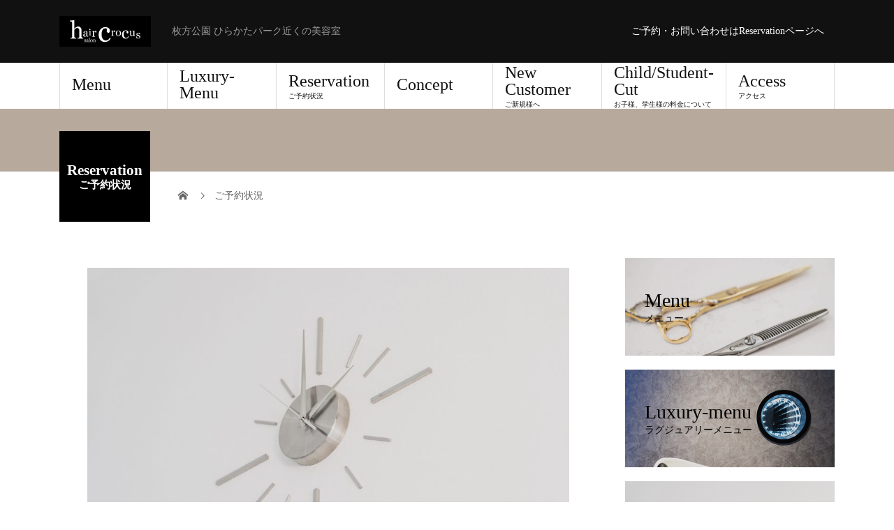

--- FILE ---
content_type: text/html; charset=UTF-8
request_url: https://haircrocus.com/schedule/?date=2023-02-23&month=2023-02
body_size: 13585
content:
<!DOCTYPE html>
<html lang="ja">
<head>
<meta charset="UTF-8">
<meta name="description" content=" 本日はご予約ありがとうございます 。 ★こちらのページは、ご予約を確認するページとなっております。ご予約、お問い合わせはLINEからのご予約にてお願いしております。">
<meta name="viewport" content="width=device-width">
<title>ご予約状況 &#8211; hair salon crocus 【ヘアサロンクロッカス】｜枚方市のワンランク上のヘアサロン</title>
<meta name='robots' content='max-image-preview:large' />
<link rel="alternate" type="application/rss+xml" title="hair salon crocus 【ヘアサロンクロッカス】｜枚方市のワンランク上のヘアサロン &raquo; フィード" href="https://haircrocus.com/feed/" />
<link rel="alternate" type="application/rss+xml" title="hair salon crocus 【ヘアサロンクロッカス】｜枚方市のワンランク上のヘアサロン &raquo; コメントフィード" href="https://haircrocus.com/comments/feed/" />
<link rel="alternate" title="oEmbed (JSON)" type="application/json+oembed" href="https://haircrocus.com/wp-json/oembed/1.0/embed?url=https%3A%2F%2Fhaircrocus.com%2Fschedule%2F" />
<link rel="alternate" title="oEmbed (XML)" type="text/xml+oembed" href="https://haircrocus.com/wp-json/oembed/1.0/embed?url=https%3A%2F%2Fhaircrocus.com%2Fschedule%2F&#038;format=xml" />
<link rel="preconnect" href="https://fonts.googleapis.com">
<link rel="preconnect" href="https://fonts.gstatic.com" crossorigin>
<link href="https://fonts.googleapis.com/css2?family=Noto+Sans+JP:wght@400;600" rel="stylesheet">
<style id='wp-img-auto-sizes-contain-inline-css' type='text/css'>
img:is([sizes=auto i],[sizes^="auto," i]){contain-intrinsic-size:3000px 1500px}
/*# sourceURL=wp-img-auto-sizes-contain-inline-css */
</style>
<style id='wp-emoji-styles-inline-css' type='text/css'>

	img.wp-smiley, img.emoji {
		display: inline !important;
		border: none !important;
		box-shadow: none !important;
		height: 1em !important;
		width: 1em !important;
		margin: 0 0.07em !important;
		vertical-align: -0.1em !important;
		background: none !important;
		padding: 0 !important;
	}
/*# sourceURL=wp-emoji-styles-inline-css */
</style>
<style id='wp-block-library-inline-css' type='text/css'>
:root{--wp-block-synced-color:#7a00df;--wp-block-synced-color--rgb:122,0,223;--wp-bound-block-color:var(--wp-block-synced-color);--wp-editor-canvas-background:#ddd;--wp-admin-theme-color:#007cba;--wp-admin-theme-color--rgb:0,124,186;--wp-admin-theme-color-darker-10:#006ba1;--wp-admin-theme-color-darker-10--rgb:0,107,160.5;--wp-admin-theme-color-darker-20:#005a87;--wp-admin-theme-color-darker-20--rgb:0,90,135;--wp-admin-border-width-focus:2px}@media (min-resolution:192dpi){:root{--wp-admin-border-width-focus:1.5px}}.wp-element-button{cursor:pointer}:root .has-very-light-gray-background-color{background-color:#eee}:root .has-very-dark-gray-background-color{background-color:#313131}:root .has-very-light-gray-color{color:#eee}:root .has-very-dark-gray-color{color:#313131}:root .has-vivid-green-cyan-to-vivid-cyan-blue-gradient-background{background:linear-gradient(135deg,#00d084,#0693e3)}:root .has-purple-crush-gradient-background{background:linear-gradient(135deg,#34e2e4,#4721fb 50%,#ab1dfe)}:root .has-hazy-dawn-gradient-background{background:linear-gradient(135deg,#faaca8,#dad0ec)}:root .has-subdued-olive-gradient-background{background:linear-gradient(135deg,#fafae1,#67a671)}:root .has-atomic-cream-gradient-background{background:linear-gradient(135deg,#fdd79a,#004a59)}:root .has-nightshade-gradient-background{background:linear-gradient(135deg,#330968,#31cdcf)}:root .has-midnight-gradient-background{background:linear-gradient(135deg,#020381,#2874fc)}:root{--wp--preset--font-size--normal:16px;--wp--preset--font-size--huge:42px}.has-regular-font-size{font-size:1em}.has-larger-font-size{font-size:2.625em}.has-normal-font-size{font-size:var(--wp--preset--font-size--normal)}.has-huge-font-size{font-size:var(--wp--preset--font-size--huge)}.has-text-align-center{text-align:center}.has-text-align-left{text-align:left}.has-text-align-right{text-align:right}.has-fit-text{white-space:nowrap!important}#end-resizable-editor-section{display:none}.aligncenter{clear:both}.items-justified-left{justify-content:flex-start}.items-justified-center{justify-content:center}.items-justified-right{justify-content:flex-end}.items-justified-space-between{justify-content:space-between}.screen-reader-text{border:0;clip-path:inset(50%);height:1px;margin:-1px;overflow:hidden;padding:0;position:absolute;width:1px;word-wrap:normal!important}.screen-reader-text:focus{background-color:#ddd;clip-path:none;color:#444;display:block;font-size:1em;height:auto;left:5px;line-height:normal;padding:15px 23px 14px;text-decoration:none;top:5px;width:auto;z-index:100000}html :where(.has-border-color){border-style:solid}html :where([style*=border-top-color]){border-top-style:solid}html :where([style*=border-right-color]){border-right-style:solid}html :where([style*=border-bottom-color]){border-bottom-style:solid}html :where([style*=border-left-color]){border-left-style:solid}html :where([style*=border-width]){border-style:solid}html :where([style*=border-top-width]){border-top-style:solid}html :where([style*=border-right-width]){border-right-style:solid}html :where([style*=border-bottom-width]){border-bottom-style:solid}html :where([style*=border-left-width]){border-left-style:solid}html :where(img[class*=wp-image-]){height:auto;max-width:100%}:where(figure){margin:0 0 1em}html :where(.is-position-sticky){--wp-admin--admin-bar--position-offset:var(--wp-admin--admin-bar--height,0px)}@media screen and (max-width:600px){html :where(.is-position-sticky){--wp-admin--admin-bar--position-offset:0px}}

/*# sourceURL=wp-block-library-inline-css */
</style><style id='wp-block-heading-inline-css' type='text/css'>
h1:where(.wp-block-heading).has-background,h2:where(.wp-block-heading).has-background,h3:where(.wp-block-heading).has-background,h4:where(.wp-block-heading).has-background,h5:where(.wp-block-heading).has-background,h6:where(.wp-block-heading).has-background{padding:1.25em 2.375em}h1.has-text-align-left[style*=writing-mode]:where([style*=vertical-lr]),h1.has-text-align-right[style*=writing-mode]:where([style*=vertical-rl]),h2.has-text-align-left[style*=writing-mode]:where([style*=vertical-lr]),h2.has-text-align-right[style*=writing-mode]:where([style*=vertical-rl]),h3.has-text-align-left[style*=writing-mode]:where([style*=vertical-lr]),h3.has-text-align-right[style*=writing-mode]:where([style*=vertical-rl]),h4.has-text-align-left[style*=writing-mode]:where([style*=vertical-lr]),h4.has-text-align-right[style*=writing-mode]:where([style*=vertical-rl]),h5.has-text-align-left[style*=writing-mode]:where([style*=vertical-lr]),h5.has-text-align-right[style*=writing-mode]:where([style*=vertical-rl]),h6.has-text-align-left[style*=writing-mode]:where([style*=vertical-lr]),h6.has-text-align-right[style*=writing-mode]:where([style*=vertical-rl]){rotate:180deg}
/*# sourceURL=https://haircrocus.com/haircrocus2020/wp-includes/blocks/heading/style.min.css */
</style>
<style id='wp-block-image-inline-css' type='text/css'>
.wp-block-image>a,.wp-block-image>figure>a{display:inline-block}.wp-block-image img{box-sizing:border-box;height:auto;max-width:100%;vertical-align:bottom}@media not (prefers-reduced-motion){.wp-block-image img.hide{visibility:hidden}.wp-block-image img.show{animation:show-content-image .4s}}.wp-block-image[style*=border-radius] img,.wp-block-image[style*=border-radius]>a{border-radius:inherit}.wp-block-image.has-custom-border img{box-sizing:border-box}.wp-block-image.aligncenter{text-align:center}.wp-block-image.alignfull>a,.wp-block-image.alignwide>a{width:100%}.wp-block-image.alignfull img,.wp-block-image.alignwide img{height:auto;width:100%}.wp-block-image .aligncenter,.wp-block-image .alignleft,.wp-block-image .alignright,.wp-block-image.aligncenter,.wp-block-image.alignleft,.wp-block-image.alignright{display:table}.wp-block-image .aligncenter>figcaption,.wp-block-image .alignleft>figcaption,.wp-block-image .alignright>figcaption,.wp-block-image.aligncenter>figcaption,.wp-block-image.alignleft>figcaption,.wp-block-image.alignright>figcaption{caption-side:bottom;display:table-caption}.wp-block-image .alignleft{float:left;margin:.5em 1em .5em 0}.wp-block-image .alignright{float:right;margin:.5em 0 .5em 1em}.wp-block-image .aligncenter{margin-left:auto;margin-right:auto}.wp-block-image :where(figcaption){margin-bottom:1em;margin-top:.5em}.wp-block-image.is-style-circle-mask img{border-radius:9999px}@supports ((-webkit-mask-image:none) or (mask-image:none)) or (-webkit-mask-image:none){.wp-block-image.is-style-circle-mask img{border-radius:0;-webkit-mask-image:url('data:image/svg+xml;utf8,<svg viewBox="0 0 100 100" xmlns="http://www.w3.org/2000/svg"><circle cx="50" cy="50" r="50"/></svg>');mask-image:url('data:image/svg+xml;utf8,<svg viewBox="0 0 100 100" xmlns="http://www.w3.org/2000/svg"><circle cx="50" cy="50" r="50"/></svg>');mask-mode:alpha;-webkit-mask-position:center;mask-position:center;-webkit-mask-repeat:no-repeat;mask-repeat:no-repeat;-webkit-mask-size:contain;mask-size:contain}}:root :where(.wp-block-image.is-style-rounded img,.wp-block-image .is-style-rounded img){border-radius:9999px}.wp-block-image figure{margin:0}.wp-lightbox-container{display:flex;flex-direction:column;position:relative}.wp-lightbox-container img{cursor:zoom-in}.wp-lightbox-container img:hover+button{opacity:1}.wp-lightbox-container button{align-items:center;backdrop-filter:blur(16px) saturate(180%);background-color:#5a5a5a40;border:none;border-radius:4px;cursor:zoom-in;display:flex;height:20px;justify-content:center;opacity:0;padding:0;position:absolute;right:16px;text-align:center;top:16px;width:20px;z-index:100}@media not (prefers-reduced-motion){.wp-lightbox-container button{transition:opacity .2s ease}}.wp-lightbox-container button:focus-visible{outline:3px auto #5a5a5a40;outline:3px auto -webkit-focus-ring-color;outline-offset:3px}.wp-lightbox-container button:hover{cursor:pointer;opacity:1}.wp-lightbox-container button:focus{opacity:1}.wp-lightbox-container button:focus,.wp-lightbox-container button:hover,.wp-lightbox-container button:not(:hover):not(:active):not(.has-background){background-color:#5a5a5a40;border:none}.wp-lightbox-overlay{box-sizing:border-box;cursor:zoom-out;height:100vh;left:0;overflow:hidden;position:fixed;top:0;visibility:hidden;width:100%;z-index:100000}.wp-lightbox-overlay .close-button{align-items:center;cursor:pointer;display:flex;justify-content:center;min-height:40px;min-width:40px;padding:0;position:absolute;right:calc(env(safe-area-inset-right) + 16px);top:calc(env(safe-area-inset-top) + 16px);z-index:5000000}.wp-lightbox-overlay .close-button:focus,.wp-lightbox-overlay .close-button:hover,.wp-lightbox-overlay .close-button:not(:hover):not(:active):not(.has-background){background:none;border:none}.wp-lightbox-overlay .lightbox-image-container{height:var(--wp--lightbox-container-height);left:50%;overflow:hidden;position:absolute;top:50%;transform:translate(-50%,-50%);transform-origin:top left;width:var(--wp--lightbox-container-width);z-index:9999999999}.wp-lightbox-overlay .wp-block-image{align-items:center;box-sizing:border-box;display:flex;height:100%;justify-content:center;margin:0;position:relative;transform-origin:0 0;width:100%;z-index:3000000}.wp-lightbox-overlay .wp-block-image img{height:var(--wp--lightbox-image-height);min-height:var(--wp--lightbox-image-height);min-width:var(--wp--lightbox-image-width);width:var(--wp--lightbox-image-width)}.wp-lightbox-overlay .wp-block-image figcaption{display:none}.wp-lightbox-overlay button{background:none;border:none}.wp-lightbox-overlay .scrim{background-color:#fff;height:100%;opacity:.9;position:absolute;width:100%;z-index:2000000}.wp-lightbox-overlay.active{visibility:visible}@media not (prefers-reduced-motion){.wp-lightbox-overlay.active{animation:turn-on-visibility .25s both}.wp-lightbox-overlay.active img{animation:turn-on-visibility .35s both}.wp-lightbox-overlay.show-closing-animation:not(.active){animation:turn-off-visibility .35s both}.wp-lightbox-overlay.show-closing-animation:not(.active) img{animation:turn-off-visibility .25s both}.wp-lightbox-overlay.zoom.active{animation:none;opacity:1;visibility:visible}.wp-lightbox-overlay.zoom.active .lightbox-image-container{animation:lightbox-zoom-in .4s}.wp-lightbox-overlay.zoom.active .lightbox-image-container img{animation:none}.wp-lightbox-overlay.zoom.active .scrim{animation:turn-on-visibility .4s forwards}.wp-lightbox-overlay.zoom.show-closing-animation:not(.active){animation:none}.wp-lightbox-overlay.zoom.show-closing-animation:not(.active) .lightbox-image-container{animation:lightbox-zoom-out .4s}.wp-lightbox-overlay.zoom.show-closing-animation:not(.active) .lightbox-image-container img{animation:none}.wp-lightbox-overlay.zoom.show-closing-animation:not(.active) .scrim{animation:turn-off-visibility .4s forwards}}@keyframes show-content-image{0%{visibility:hidden}99%{visibility:hidden}to{visibility:visible}}@keyframes turn-on-visibility{0%{opacity:0}to{opacity:1}}@keyframes turn-off-visibility{0%{opacity:1;visibility:visible}99%{opacity:0;visibility:visible}to{opacity:0;visibility:hidden}}@keyframes lightbox-zoom-in{0%{transform:translate(calc((-100vw + var(--wp--lightbox-scrollbar-width))/2 + var(--wp--lightbox-initial-left-position)),calc(-50vh + var(--wp--lightbox-initial-top-position))) scale(var(--wp--lightbox-scale))}to{transform:translate(-50%,-50%) scale(1)}}@keyframes lightbox-zoom-out{0%{transform:translate(-50%,-50%) scale(1);visibility:visible}99%{visibility:visible}to{transform:translate(calc((-100vw + var(--wp--lightbox-scrollbar-width))/2 + var(--wp--lightbox-initial-left-position)),calc(-50vh + var(--wp--lightbox-initial-top-position))) scale(var(--wp--lightbox-scale));visibility:hidden}}
/*# sourceURL=https://haircrocus.com/haircrocus2020/wp-includes/blocks/image/style.min.css */
</style>
<style id='wp-block-list-inline-css' type='text/css'>
ol,ul{box-sizing:border-box}:root :where(.wp-block-list.has-background){padding:1.25em 2.375em}
/*# sourceURL=https://haircrocus.com/haircrocus2020/wp-includes/blocks/list/style.min.css */
</style>
<style id='wp-block-columns-inline-css' type='text/css'>
.wp-block-columns{box-sizing:border-box;display:flex;flex-wrap:wrap!important}@media (min-width:782px){.wp-block-columns{flex-wrap:nowrap!important}}.wp-block-columns{align-items:normal!important}.wp-block-columns.are-vertically-aligned-top{align-items:flex-start}.wp-block-columns.are-vertically-aligned-center{align-items:center}.wp-block-columns.are-vertically-aligned-bottom{align-items:flex-end}@media (max-width:781px){.wp-block-columns:not(.is-not-stacked-on-mobile)>.wp-block-column{flex-basis:100%!important}}@media (min-width:782px){.wp-block-columns:not(.is-not-stacked-on-mobile)>.wp-block-column{flex-basis:0;flex-grow:1}.wp-block-columns:not(.is-not-stacked-on-mobile)>.wp-block-column[style*=flex-basis]{flex-grow:0}}.wp-block-columns.is-not-stacked-on-mobile{flex-wrap:nowrap!important}.wp-block-columns.is-not-stacked-on-mobile>.wp-block-column{flex-basis:0;flex-grow:1}.wp-block-columns.is-not-stacked-on-mobile>.wp-block-column[style*=flex-basis]{flex-grow:0}:where(.wp-block-columns){margin-bottom:1.75em}:where(.wp-block-columns.has-background){padding:1.25em 2.375em}.wp-block-column{flex-grow:1;min-width:0;overflow-wrap:break-word;word-break:break-word}.wp-block-column.is-vertically-aligned-top{align-self:flex-start}.wp-block-column.is-vertically-aligned-center{align-self:center}.wp-block-column.is-vertically-aligned-bottom{align-self:flex-end}.wp-block-column.is-vertically-aligned-stretch{align-self:stretch}.wp-block-column.is-vertically-aligned-bottom,.wp-block-column.is-vertically-aligned-center,.wp-block-column.is-vertically-aligned-top{width:100%}
/*# sourceURL=https://haircrocus.com/haircrocus2020/wp-includes/blocks/columns/style.min.css */
</style>
<style id='wp-block-paragraph-inline-css' type='text/css'>
.is-small-text{font-size:.875em}.is-regular-text{font-size:1em}.is-large-text{font-size:2.25em}.is-larger-text{font-size:3em}.has-drop-cap:not(:focus):first-letter{float:left;font-size:8.4em;font-style:normal;font-weight:100;line-height:.68;margin:.05em .1em 0 0;text-transform:uppercase}body.rtl .has-drop-cap:not(:focus):first-letter{float:none;margin-left:.1em}p.has-drop-cap.has-background{overflow:hidden}:root :where(p.has-background){padding:1.25em 2.375em}:where(p.has-text-color:not(.has-link-color)) a{color:inherit}p.has-text-align-left[style*="writing-mode:vertical-lr"],p.has-text-align-right[style*="writing-mode:vertical-rl"]{rotate:180deg}
/*# sourceURL=https://haircrocus.com/haircrocus2020/wp-includes/blocks/paragraph/style.min.css */
</style>
<style id='global-styles-inline-css' type='text/css'>
:root{--wp--preset--aspect-ratio--square: 1;--wp--preset--aspect-ratio--4-3: 4/3;--wp--preset--aspect-ratio--3-4: 3/4;--wp--preset--aspect-ratio--3-2: 3/2;--wp--preset--aspect-ratio--2-3: 2/3;--wp--preset--aspect-ratio--16-9: 16/9;--wp--preset--aspect-ratio--9-16: 9/16;--wp--preset--color--black: #000000;--wp--preset--color--cyan-bluish-gray: #abb8c3;--wp--preset--color--white: #ffffff;--wp--preset--color--pale-pink: #f78da7;--wp--preset--color--vivid-red: #cf2e2e;--wp--preset--color--luminous-vivid-orange: #ff6900;--wp--preset--color--luminous-vivid-amber: #fcb900;--wp--preset--color--light-green-cyan: #7bdcb5;--wp--preset--color--vivid-green-cyan: #00d084;--wp--preset--color--pale-cyan-blue: #8ed1fc;--wp--preset--color--vivid-cyan-blue: #0693e3;--wp--preset--color--vivid-purple: #9b51e0;--wp--preset--gradient--vivid-cyan-blue-to-vivid-purple: linear-gradient(135deg,rgb(6,147,227) 0%,rgb(155,81,224) 100%);--wp--preset--gradient--light-green-cyan-to-vivid-green-cyan: linear-gradient(135deg,rgb(122,220,180) 0%,rgb(0,208,130) 100%);--wp--preset--gradient--luminous-vivid-amber-to-luminous-vivid-orange: linear-gradient(135deg,rgb(252,185,0) 0%,rgb(255,105,0) 100%);--wp--preset--gradient--luminous-vivid-orange-to-vivid-red: linear-gradient(135deg,rgb(255,105,0) 0%,rgb(207,46,46) 100%);--wp--preset--gradient--very-light-gray-to-cyan-bluish-gray: linear-gradient(135deg,rgb(238,238,238) 0%,rgb(169,184,195) 100%);--wp--preset--gradient--cool-to-warm-spectrum: linear-gradient(135deg,rgb(74,234,220) 0%,rgb(151,120,209) 20%,rgb(207,42,186) 40%,rgb(238,44,130) 60%,rgb(251,105,98) 80%,rgb(254,248,76) 100%);--wp--preset--gradient--blush-light-purple: linear-gradient(135deg,rgb(255,206,236) 0%,rgb(152,150,240) 100%);--wp--preset--gradient--blush-bordeaux: linear-gradient(135deg,rgb(254,205,165) 0%,rgb(254,45,45) 50%,rgb(107,0,62) 100%);--wp--preset--gradient--luminous-dusk: linear-gradient(135deg,rgb(255,203,112) 0%,rgb(199,81,192) 50%,rgb(65,88,208) 100%);--wp--preset--gradient--pale-ocean: linear-gradient(135deg,rgb(255,245,203) 0%,rgb(182,227,212) 50%,rgb(51,167,181) 100%);--wp--preset--gradient--electric-grass: linear-gradient(135deg,rgb(202,248,128) 0%,rgb(113,206,126) 100%);--wp--preset--gradient--midnight: linear-gradient(135deg,rgb(2,3,129) 0%,rgb(40,116,252) 100%);--wp--preset--font-size--small: 13px;--wp--preset--font-size--medium: 20px;--wp--preset--font-size--large: 36px;--wp--preset--font-size--x-large: 42px;--wp--preset--spacing--20: 0.44rem;--wp--preset--spacing--30: 0.67rem;--wp--preset--spacing--40: 1rem;--wp--preset--spacing--50: 1.5rem;--wp--preset--spacing--60: 2.25rem;--wp--preset--spacing--70: 3.38rem;--wp--preset--spacing--80: 5.06rem;--wp--preset--shadow--natural: 6px 6px 9px rgba(0, 0, 0, 0.2);--wp--preset--shadow--deep: 12px 12px 50px rgba(0, 0, 0, 0.4);--wp--preset--shadow--sharp: 6px 6px 0px rgba(0, 0, 0, 0.2);--wp--preset--shadow--outlined: 6px 6px 0px -3px rgb(255, 255, 255), 6px 6px rgb(0, 0, 0);--wp--preset--shadow--crisp: 6px 6px 0px rgb(0, 0, 0);}:where(.is-layout-flex){gap: 0.5em;}:where(.is-layout-grid){gap: 0.5em;}body .is-layout-flex{display: flex;}.is-layout-flex{flex-wrap: wrap;align-items: center;}.is-layout-flex > :is(*, div){margin: 0;}body .is-layout-grid{display: grid;}.is-layout-grid > :is(*, div){margin: 0;}:where(.wp-block-columns.is-layout-flex){gap: 2em;}:where(.wp-block-columns.is-layout-grid){gap: 2em;}:where(.wp-block-post-template.is-layout-flex){gap: 1.25em;}:where(.wp-block-post-template.is-layout-grid){gap: 1.25em;}.has-black-color{color: var(--wp--preset--color--black) !important;}.has-cyan-bluish-gray-color{color: var(--wp--preset--color--cyan-bluish-gray) !important;}.has-white-color{color: var(--wp--preset--color--white) !important;}.has-pale-pink-color{color: var(--wp--preset--color--pale-pink) !important;}.has-vivid-red-color{color: var(--wp--preset--color--vivid-red) !important;}.has-luminous-vivid-orange-color{color: var(--wp--preset--color--luminous-vivid-orange) !important;}.has-luminous-vivid-amber-color{color: var(--wp--preset--color--luminous-vivid-amber) !important;}.has-light-green-cyan-color{color: var(--wp--preset--color--light-green-cyan) !important;}.has-vivid-green-cyan-color{color: var(--wp--preset--color--vivid-green-cyan) !important;}.has-pale-cyan-blue-color{color: var(--wp--preset--color--pale-cyan-blue) !important;}.has-vivid-cyan-blue-color{color: var(--wp--preset--color--vivid-cyan-blue) !important;}.has-vivid-purple-color{color: var(--wp--preset--color--vivid-purple) !important;}.has-black-background-color{background-color: var(--wp--preset--color--black) !important;}.has-cyan-bluish-gray-background-color{background-color: var(--wp--preset--color--cyan-bluish-gray) !important;}.has-white-background-color{background-color: var(--wp--preset--color--white) !important;}.has-pale-pink-background-color{background-color: var(--wp--preset--color--pale-pink) !important;}.has-vivid-red-background-color{background-color: var(--wp--preset--color--vivid-red) !important;}.has-luminous-vivid-orange-background-color{background-color: var(--wp--preset--color--luminous-vivid-orange) !important;}.has-luminous-vivid-amber-background-color{background-color: var(--wp--preset--color--luminous-vivid-amber) !important;}.has-light-green-cyan-background-color{background-color: var(--wp--preset--color--light-green-cyan) !important;}.has-vivid-green-cyan-background-color{background-color: var(--wp--preset--color--vivid-green-cyan) !important;}.has-pale-cyan-blue-background-color{background-color: var(--wp--preset--color--pale-cyan-blue) !important;}.has-vivid-cyan-blue-background-color{background-color: var(--wp--preset--color--vivid-cyan-blue) !important;}.has-vivid-purple-background-color{background-color: var(--wp--preset--color--vivid-purple) !important;}.has-black-border-color{border-color: var(--wp--preset--color--black) !important;}.has-cyan-bluish-gray-border-color{border-color: var(--wp--preset--color--cyan-bluish-gray) !important;}.has-white-border-color{border-color: var(--wp--preset--color--white) !important;}.has-pale-pink-border-color{border-color: var(--wp--preset--color--pale-pink) !important;}.has-vivid-red-border-color{border-color: var(--wp--preset--color--vivid-red) !important;}.has-luminous-vivid-orange-border-color{border-color: var(--wp--preset--color--luminous-vivid-orange) !important;}.has-luminous-vivid-amber-border-color{border-color: var(--wp--preset--color--luminous-vivid-amber) !important;}.has-light-green-cyan-border-color{border-color: var(--wp--preset--color--light-green-cyan) !important;}.has-vivid-green-cyan-border-color{border-color: var(--wp--preset--color--vivid-green-cyan) !important;}.has-pale-cyan-blue-border-color{border-color: var(--wp--preset--color--pale-cyan-blue) !important;}.has-vivid-cyan-blue-border-color{border-color: var(--wp--preset--color--vivid-cyan-blue) !important;}.has-vivid-purple-border-color{border-color: var(--wp--preset--color--vivid-purple) !important;}.has-vivid-cyan-blue-to-vivid-purple-gradient-background{background: var(--wp--preset--gradient--vivid-cyan-blue-to-vivid-purple) !important;}.has-light-green-cyan-to-vivid-green-cyan-gradient-background{background: var(--wp--preset--gradient--light-green-cyan-to-vivid-green-cyan) !important;}.has-luminous-vivid-amber-to-luminous-vivid-orange-gradient-background{background: var(--wp--preset--gradient--luminous-vivid-amber-to-luminous-vivid-orange) !important;}.has-luminous-vivid-orange-to-vivid-red-gradient-background{background: var(--wp--preset--gradient--luminous-vivid-orange-to-vivid-red) !important;}.has-very-light-gray-to-cyan-bluish-gray-gradient-background{background: var(--wp--preset--gradient--very-light-gray-to-cyan-bluish-gray) !important;}.has-cool-to-warm-spectrum-gradient-background{background: var(--wp--preset--gradient--cool-to-warm-spectrum) !important;}.has-blush-light-purple-gradient-background{background: var(--wp--preset--gradient--blush-light-purple) !important;}.has-blush-bordeaux-gradient-background{background: var(--wp--preset--gradient--blush-bordeaux) !important;}.has-luminous-dusk-gradient-background{background: var(--wp--preset--gradient--luminous-dusk) !important;}.has-pale-ocean-gradient-background{background: var(--wp--preset--gradient--pale-ocean) !important;}.has-electric-grass-gradient-background{background: var(--wp--preset--gradient--electric-grass) !important;}.has-midnight-gradient-background{background: var(--wp--preset--gradient--midnight) !important;}.has-small-font-size{font-size: var(--wp--preset--font-size--small) !important;}.has-medium-font-size{font-size: var(--wp--preset--font-size--medium) !important;}.has-large-font-size{font-size: var(--wp--preset--font-size--large) !important;}.has-x-large-font-size{font-size: var(--wp--preset--font-size--x-large) !important;}
:where(.wp-block-columns.is-layout-flex){gap: 2em;}:where(.wp-block-columns.is-layout-grid){gap: 2em;}
/*# sourceURL=global-styles-inline-css */
</style>
<style id='core-block-supports-inline-css' type='text/css'>
.wp-container-core-columns-is-layout-9d6595d7{flex-wrap:nowrap;}
/*# sourceURL=core-block-supports-inline-css */
</style>

<style id='classic-theme-styles-inline-css' type='text/css'>
/*! This file is auto-generated */
.wp-block-button__link{color:#fff;background-color:#32373c;border-radius:9999px;box-shadow:none;text-decoration:none;padding:calc(.667em + 2px) calc(1.333em + 2px);font-size:1.125em}.wp-block-file__button{background:#32373c;color:#fff;text-decoration:none}
/*# sourceURL=/wp-includes/css/classic-themes.min.css */
</style>
<link rel='stylesheet' id='sns-button-css' href='https://haircrocus.com/haircrocus2020/wp-content/themes/beauty_tcd054/assets/css/sns-button.css?ver=2.1.1' type='text/css' media='all' />
<link rel='stylesheet' id='beauty-slick-css' href='https://haircrocus.com/haircrocus2020/wp-content/themes/beauty_tcd054/assets/css/slick.min.css?ver=6.9' type='text/css' media='all' />
<link rel='stylesheet' id='beauty-slick-theme-css' href='https://haircrocus.com/haircrocus2020/wp-content/themes/beauty_tcd054/assets/css/slick-theme.min.css?ver=6.9' type='text/css' media='all' />
<link rel='stylesheet' id='beauty-style-css' href='https://haircrocus.com/haircrocus2020/wp-content/themes/beauty_tcd054/style.css?ver=2.1.1' type='text/css' media='all' />
<link rel='stylesheet' id='design-plus-css' href='https://haircrocus.com/haircrocus2020/wp-content/themes/beauty_tcd054/assets/css/design-plus.css?ver=2.1.1' type='text/css' media='all' />
<style>:root {
  --tcd-font-type1: Arial,"Hiragino Sans","Yu Gothic Medium","Meiryo",sans-serif;
  --tcd-font-type2: "Times New Roman",Times,"Yu Mincho","游明朝","游明朝体","Hiragino Mincho Pro",serif;
  --tcd-font-type3: Palatino,"Yu Kyokasho","游教科書体","UD デジタル 教科書体 N","游明朝","游明朝体","Hiragino Mincho Pro","Meiryo",serif;
  --tcd-font-type-logo: "Noto Sans JP",sans-serif;
}</style>
<script type="text/javascript" src="https://haircrocus.com/haircrocus2020/wp-includes/js/jquery/jquery.min.js?ver=3.7.1" id="jquery-core-js"></script>
<script type="text/javascript" src="https://haircrocus.com/haircrocus2020/wp-includes/js/jquery/jquery-migrate.min.js?ver=3.4.1" id="jquery-migrate-js"></script>
<script type="text/javascript" src="https://haircrocus.com/haircrocus2020/wp-content/themes/beauty_tcd054/assets/js/slick.min.js?ver=2.1.1" id="beauty-slick-js"></script>
<link rel="https://api.w.org/" href="https://haircrocus.com/wp-json/" /><link rel="alternate" title="JSON" type="application/json" href="https://haircrocus.com/wp-json/wp/v2/pages/75" /><link rel="canonical" href="https://haircrocus.com/schedule/" />
<link rel='shortlink' href='https://haircrocus.com/?p=75' />
<link rel="shortcut icon" href="https://haircrocus.com/haircrocus2020/wp-content/uploads/2020/07/path202006_PI16839.jpg">
<style>
.p-headline,.p-pager__item span,.p-portfolio__headline,.p-page-links > span,.c-pw__btn,.p-widget__title,.widget_block .wp-block-heading,.p-search__submit,.p-staff-blog__headline,.p-readmore__btn{background: #111111}.p-pager__item span,.p-page-links > span{border-color: #111111}.p-pagetop a:hover,.p-nav02__item a:hover,.p-index-content__btn:hover,.p-menu-btn.is-active,.c-pw__btn:hover,.p-search__submit:hover,.p-readmore__btn:hover{background: #422414}.p-article01__title a:hover,.p-article01__cat a:hover,.p-article02__title a:hover,.p-article03__title a:hover,.p-breadcrumb a:hover,.p-entry__cat a:hover,.p-article04 a:hover .p-article04__title,.p-article06 a:hover .p-article06__name,.p-profile__social-item a:hover,.p-style-author__body:hover .p-style-author__portrait-name,.p-style-author__body:hover .p-style-author__comment::after,.p-news-ticker__item-date,.p-news-ticker__list-item-title:hover,.p-article05 a:hover .p-article05__title,.p-news-ticker__list-item-date,.p-author__name a:hover,.p-profile__table a:hover,.p-style__table a:hover,.p-widget:not(.widget_text) a:hover{color: #422414}.p-entry__body a,.custom-html-widget a{color: #422414}body,.p-global-nav .sub-title,.p-page-header__sub,.p-index-content__header-title span{font-family: var(--tcd-font-type2)}.rich_font_logo{font-family: var(--tcd-font-type-logo);font-weight: bold}.l-header__tel,.c-logo,.p-global-nav > ul > li > a,.p-page-header__title,.p-banner-list__item-catch,.p-profile__table caption,.p-search__title,.p-style__data-item-headline,.p-index-content__header-title,.p-header-slider__item-title,.p-header-video__title,.p-header-youtube__title{font-family: var(--tcd-font-type2)}.p-hover-effect--type3,.p-article04__img,.p-article06__img{background: #ffffff}.p-hover-effect--type3:hover img{opacity: 0.5}.l-header{background: #111111}.l-header__desc{color: #999999}.p-global-nav .sub-menu a{background: #111111;color: #ffffff}.p-global-nav .sub-menu a:hover{background: #422414;color: #ffffff}.p-contact__appointment{background: #111111;color: #ffffff}.p-contact__appointment:hover{background: #111111;color: #000000}.p-contact__appointment:hover{background: #111111;color: #000000}.l-footer__info,.p-copyright{background: #111111}.p-copyright{border-color: #333333}.p-entry__title{font-size: 28px}.p-entry__body,.p-entry__body p{font-size: 14px}@media screen and (max-width: 991px) {.p-global-nav__inner{background: rgba(17,17,17, 1);color: #ffffff}.p-global-nav ul li a{font-family: var(--tcd-font-type2);color: #ffffff !important}}@media screen and (max-width: 767px) {.p-style + .p-nav02{display: none}}</style>
<link rel="stylesheet" href="https://haircrocus.com/haircrocus2020/wp-content/plugins/online-lesson-booking-system/front.css" type="text/css" /><link rel="icon" href="https://haircrocus.com/haircrocus2020/wp-content/uploads/2020/07/cropped-path202006_PI16839-32x32.jpg" sizes="32x32" />
<link rel="icon" href="https://haircrocus.com/haircrocus2020/wp-content/uploads/2020/07/cropped-path202006_PI16839-192x192.jpg" sizes="192x192" />
<link rel="apple-touch-icon" href="https://haircrocus.com/haircrocus2020/wp-content/uploads/2020/07/cropped-path202006_PI16839-180x180.jpg" />
<meta name="msapplication-TileImage" content="https://haircrocus.com/haircrocus2020/wp-content/uploads/2020/07/cropped-path202006_PI16839-270x270.jpg" />
</head>
<body class="wp-singular page-template-default page page-id-75 wp-embed-responsive wp-theme-beauty_tcd054">
<header id="js-header" class="l-header">
  <div class="l-header__inner l-inner">
    <div class="l-header__logo c-logo">
      <a href="https://haircrocus.com/">
        <img src="https://haircrocus.com/haircrocus2020/wp-content/uploads/2020/07/ロゴ上下カット.色調反転.色補正.262px.0001.jpg" alt="hair salon crocus 【ヘアサロンクロッカス】｜枚方市のワンランク上のヘアサロン" width="131" height="43.5">
      </a>
    </div>
    <p class="l-header__desc">枚方公園 ひらかたパーク近くの美容室</p>
        <div class="l-header__contact">
              <a href="http://haircrocus.com/haircrocus2020/schedule/" class="p-contact__appointment p-btn">ご予約・お問い合わせはReservationページへ</a>
        </div>
      </div>
  <a href="#" id="js-menu-btn" class="p-menu-btn c-menu-btn"></a>
  <nav id="js-global-nav" class="p-global-nav"><ul class="p-global-nav__inner"><li id="menu-item-28" class="menu-item menu-item-type-custom menu-item-object-custom menu-item-28"><a href="https://haircrocus.com/menu">Menu<span class="sub-title"></span><span class="sub-menu-toggle"></span></a></li>
<li id="menu-item-30" class="menu-item menu-item-type-custom menu-item-object-custom menu-item-30"><a href="https://haircrocus.com/luxury-menu/">Luxury-Menu<span class="sub-title"></span><span class="sub-menu-toggle"></span></a></li>
<li id="menu-item-33" class="menu-item menu-item-type-custom menu-item-object-custom menu-item-33"><a href="https://haircrocus.com/schedule/">Reservation<span class="sub-title">ご予約状況</span><span class="sub-menu-toggle"></span></a></li>
<li id="menu-item-201" class="menu-item menu-item-type-post_type menu-item-object-page menu-item-201"><a href="https://haircrocus.com/concept/">Concept<span class="sub-title"></span><span class="sub-menu-toggle"></span></a></li>
<li id="menu-item-32" class="menu-item menu-item-type-custom menu-item-object-custom menu-item-32"><a href="https://haircrocus.com/ご新規様へ/">New Customer<span class="sub-title">ご新規様へ</span><span class="sub-menu-toggle"></span></a></li>
<li id="menu-item-268" class="menu-item menu-item-type-post_type menu-item-object-page menu-item-268"><a href="https://haircrocus.com/%e3%81%8a%e5%ad%90%e6%a7%98%e3%80%81%e5%ad%a6%e7%94%9f%e6%a7%98%e3%81%ae%e6%96%99%e9%87%91%e3%81%ab%e3%81%a4%e3%81%84%e3%81%a6/">Child/Student-Cut<span class="sub-title">お子様、学生様の料金について</span><span class="sub-menu-toggle"></span></a></li>
<li id="menu-item-29" class="menu-item menu-item-type-custom menu-item-object-custom menu-item-29"><a href="https://haircrocus.com/access/">Access<span class="sub-title">アクセス</span><span class="sub-menu-toggle"></span></a></li>
</ul></nav></header>
<main class="l-main">
    <ul class="p-breadcrumb c-breadcrumb" itemscope itemtype="https://schema.org/BreadcrumbList">
<li class="p-breadcrumb__item c-breadcrumb__item c-breadcrumb__item--home" itemprop="itemListElement" itemscope itemtype="https://schema.org/ListItem">
<a href="https://haircrocus.com/" itemprop="item">
<span itemprop="name">HOME</span>
</a>
<meta itemprop="position" content="1">
</li>
<li class="p-breadcrumb__item c-breadcrumb__item" itemprop="itemListElement" itemscope itemtype="https://schema.org/ListItem"><span itemprop="name">ご予約状況</span><meta itemprop="position" content="2"></li>
</ul>
  <header class="p-page-header" style="background: #b7aa9d;">
  <div class="p-page-header__inner l-inner">
    <h1 class="p-page-header__title" style="background: #000000; color: #ffffff; font-size: 21px;">Reservation<span class="p-page-header__sub" style="color: #ffffff; font-size: 15px;">ご予約状況</span></h1>
      </div>
</header>
  <div class="l-main__inner l-inner">
  <ul class="p-breadcrumb c-breadcrumb" itemscope itemtype="https://schema.org/BreadcrumbList">
<li class="p-breadcrumb__item c-breadcrumb__item c-breadcrumb__item--home" itemprop="itemListElement" itemscope itemtype="https://schema.org/ListItem">
<a href="https://haircrocus.com/" itemprop="item">
<span itemprop="name">HOME</span>
</a>
<meta itemprop="position" content="1">
</li>
<li class="p-breadcrumb__item c-breadcrumb__item" itemprop="itemListElement" itemscope itemtype="https://schema.org/ListItem"><span itemprop="name">ご予約状況</span><meta itemprop="position" content="2"></li>
</ul>
  <div class="l-contents">
    <div class="l-primary">
        			<article class="p-entry">
        <header>
                  </header>
        <div class="p-entry__body">
          
<figure class="wp-block-image size-large"><img fetchpriority="high" decoding="async" width="1024" height="683" src="https://haircrocus.com/haircrocus2020/wp-content/uploads/2020/07/sya.IMG-2049-1024x683.jpg" alt="" class="wp-image-298" srcset="https://haircrocus.com/haircrocus2020/wp-content/uploads/2020/07/sya.IMG-2049-1024x683.jpg 1024w, https://haircrocus.com/haircrocus2020/wp-content/uploads/2020/07/sya.IMG-2049-300x200.jpg 300w, https://haircrocus.com/haircrocus2020/wp-content/uploads/2020/07/sya.IMG-2049-768x512.jpg 768w, https://haircrocus.com/haircrocus2020/wp-content/uploads/2020/07/sya.IMG-2049-1536x1024.jpg 1536w, https://haircrocus.com/haircrocus2020/wp-content/uploads/2020/07/sya.IMG-2049-2048x1365.jpg 2048w" sizes="(max-width: 1024px) 100vw, 1024px" /></figure>



<h3 class="wp-block-heading"> 本日はご予約ありがとうございます 。</h3>



<p> <font size="3">★こちらのページは、ご予約を確認するページとなっております。ご予約、お問い合わせは<br><mark style="background-color:rgba(0, 0, 0, 0)" class="has-inline-color has-vivid-red-color">LINEからのご予約</font></mark>にてお願いしております。</font><br><br> ＊LINEでのご予約は24時間、定休日も受け付けております(<mark style="background-color:rgba(0, 0, 0, 0)" class="has-inline-color has-vivid-red-color"><font size="3">前日のご予約は18:00まで承っております</font></mark>)。 返答にお時間がかかることもありますのでご理解お願いします。 </p>



<p>以下の必要項目6点の入力をお願いします。<br></p>



<p><br>① お名前（フルネーム）<br>② ご希望日、時間<br>③ ご希望メニュー(ラグジュアリーメニューに関しては、ご来店頂いてからお選び頂けます)<br>④ お車で来られる場合<br>⑤ お連れ様がいらっしゃる場合<br>⑥以前のクロッカスをご利用されたことはございますか？<br>※ご紹介により初めてご来店頂く場合は、ご紹介者のお名前をお伝えください。</p>



<p></p>



<p></p>



<div class="wp-block-columns are-vertically-aligned-center is-layout-flex wp-container-core-columns-is-layout-9d6595d7 wp-block-columns-is-layout-flex">
<div class="wp-block-column is-vertically-aligned-center is-layout-flow wp-block-column-is-layout-flow"><div align="center"><a href="https://line.me/ti/p/9G-Xk4-x5K"><img decoding="async" src="https://scdn.line-apps.com/n/line_add_friends/btn/ja.png"></a></div>
</div>



<div class="wp-block-column is-vertically-aligned-center is-layout-flow wp-block-column-is-layout-flow"></div>
</div>



<p> &#8220;LINEをされていない方は、お電話して頂いて大丈夫ですが、営業中出れないことも多く、大変つながりにくくなっておりますので、申し訳ありませんが留守番電話に、お名前を残して頂ければ、こちらから折り返しお電話させて頂きます。&#8221;<br><br> ＊お電話での受付時間は、月曜〜土曜日（火曜日を除く）　午前9時から午後8時の間でお願いします 。</p>



<div class="wp-block-columns is-layout-flex wp-container-core-columns-is-layout-9d6595d7 wp-block-columns-is-layout-flex">
<div class="wp-block-column is-layout-flow wp-block-column-is-layout-flow"><div align="center"><a href="tel:08035200050"><img decoding="async" src="https://haircrocus.com/haircrocus2020/wp-content/uploads/2020/07/tel.jpg"></a></div>
</div>



<div class="wp-block-column is-layout-flow wp-block-column-is-layout-flow"></div>
</div>



<p><strong> 【ご予約確認</strong>】<br> カレンダーからご希望の日程をクリックいただくと、タイムテーブルが表示されます。<br><br><strong> &#8221; open &#8220;になっているお時間帯で施術がスタート可能です。</strong><br><br> &#8221; ― &#8220;の所は、ご予約が取れないのですが、お客様の選ばれているメニューによっては、お時間の変更をお願いする場合もございます。<br> なお、お客様がご予約時間の変更をご希望の場合には、ご相談承ります。 </p>



<p>営業時間<br>●OPEN：月曜～土曜日（火曜日を除く） 9:00~16:30（カット受付最終時間）<br>　15:00 （カラー、パーマ受付最終時間）<br>●CLOSE：日曜日・火曜日　(<mark style="background-color:rgba(0, 0, 0, 0)" class="has-inline-color has-vivid-red-color"><font size="3">不定休として月曜日にお休みを頂くこともございます。</font></mark>)<br>●完全予約制となっております。<br>●当日のご予約ご来店はご遠慮頂いております。<br>●<mark style="background-color:rgba(0, 0, 0, 0)" class="has-inline-color has-vivid-red-color"><font size="4">前日のご予約は 18:00 まで承っております。</font></mark> <br> ※シャンプー台が1台しかない為、スタイリング剤はつけない状態でのご来店でご協力お願いいたします。(場合によっては、お待ち頂くこともございます。) <br>●手指消毒・検温をさせて頂くのでご来店頂いた際、インターホンをご利用ください。</p>


<div id="list_pagenavi" class="list_pagenavi">
<div id="prev_page" class="prev_page">&nbsp;</div>
<div id="list_datenavi" class="list_datenavi">
<a href="?date=2023-02-23&month=2023-01">&laquo;</a>
2023-02
<a href="?date=2023-02-23&month=2023-03">&raquo;</a>
</div>
<div id="next_page" class="next_page"><span class="back2day"><a href="?date=2023-02-23&month=2026-01">&raquo; 今日</a></span></div>
</div><table class="olb_calendar"><thead><tr>
<th class="sunday">日</th>
<th class="monday">月</th>
<th class="tuesday">火</th>
<th class="wednesday">水</th>
<th class="thursday">木</th>
<th class="friday">金</th>
<th class="saturday">土</th>
</tr></thead>
<tbody>
<tr>
<td class="sunday inactive"></td>
<td class="monday inactive"></td>
<td class="tuesday inactive"></td>
<td class="wednesday"><a href="?date=2023-02-01&month=2023-02">1</a></td>
<td class="thursday"><a href="?date=2023-02-02&month=2023-02">2</a></td>
<td class="friday"><a href="?date=2023-02-03&month=2023-02">3</a></td>
<td class="saturday"><a href="?date=2023-02-04&month=2023-02">4</a></td>
</tr>
<tr>
<td class="sunday"><a href="?date=2023-02-05&month=2023-02">5</a></td>
<td class="monday"><a href="?date=2023-02-06&month=2023-02">6</a></td>
<td class="tuesday"><a href="?date=2023-02-07&month=2023-02">7</a></td>
<td class="wednesday"><a href="?date=2023-02-08&month=2023-02">8</a></td>
<td class="thursday"><a href="?date=2023-02-09&month=2023-02">9</a></td>
<td class="friday"><a href="?date=2023-02-10&month=2023-02">10</a></td>
<td class="saturday"><a href="?date=2023-02-11&month=2023-02">11</a></td>
</tr>
<tr>
<td class="sunday"><a href="?date=2023-02-12&month=2023-02">12</a></td>
<td class="monday"><a href="?date=2023-02-13&month=2023-02">13</a></td>
<td class="tuesday"><a href="?date=2023-02-14&month=2023-02">14</a></td>
<td class="wednesday"><a href="?date=2023-02-15&month=2023-02">15</a></td>
<td class="thursday"><a href="?date=2023-02-16&month=2023-02">16</a></td>
<td class="friday"><a href="?date=2023-02-17&month=2023-02">17</a></td>
<td class="saturday"><a href="?date=2023-02-18&month=2023-02">18</a></td>
</tr>
<tr>
<td class="sunday"><a href="?date=2023-02-19&month=2023-02">19</a></td>
<td class="monday"><a href="?date=2023-02-20&month=2023-02">20</a></td>
<td class="tuesday"><a href="?date=2023-02-21&month=2023-02">21</a></td>
<td class="wednesday"><a href="?date=2023-02-22&month=2023-02">22</a></td>
<td class="thursday"><a href="?date=2023-02-23&month=2023-02">23</a></td>
<td class="friday"><a href="?date=2023-02-24&month=2023-02">24</a></td>
<td class="saturday"><a href="?date=2023-02-25&month=2023-02">25</a></td>
</tr>
<tr>
<td class="sunday"><a href="?date=2023-02-26&month=2023-02">26</a></td>
<td class="monday"><a href="?date=2023-02-27&month=2023-02">27</a></td>
<td class="tuesday"><a href="?date=2023-02-28&month=2023-02">28</a></td>
<td class="wednesday inactive"></td>
<td class="thursday inactive"></td>
<td class="friday inactive"></td>
<td class="saturday inactive"></td>
</tr>
</tbody>
</table>
<div id="list_pagenavi" class="list_pagenavi">
<div id="prev_page" class="prev_page">&nbsp;</div>
<div id="list_datenavi" class="list_datenavi">
<a href="?date=2023-02-22&month=2023-02">前日</a>
2023-02-23
<a href="?date=2023-02-24&month=2023-02">翌日</a>
</div>
<div id="next_page" class="next_page">&nbsp;</div>
</div><table id="daily_schedule" class="daily_schedule">
<thead>
<tr class="head">
<th>講師</th>
<th class="">crocus</th>
</tr>
</thead>
<tbody>
<tr class="time0900 past">
<th class="times">09:00</th>
<td class="status">-</td>
</tr><tr class="time0915 past">
<th class="times">09:15</th>
<td class="status">-</td>
</tr><tr class="time0930 past">
<th class="times">09:30</th>
<td class="status">-</td>
</tr><tr class="time0945 past">
<th class="times">09:45</th>
<td class="status">-</td>
</tr><tr class="time1000 past">
<th class="times">10:00</th>
<td class="status">-</td>
</tr><tr class="time1015 past">
<th class="times">10:15</th>
<td class="status">-</td>
</tr><tr class="time1030 past">
<th class="times">10:30</th>
<td class="status">-</td>
</tr><tr class="time1045 past">
<th class="times">10:45</th>
<td class="status">-</td>
</tr><tr class="time1100 past">
<th class="times">11:00</th>
<td class="status">-</td>
</tr><tr class="time1115 past">
<th class="times">11:15</th>
<td class="status">-</td>
</tr><tr class="time1130 past">
<th class="times">11:30</th>
<td class="status">-</td>
</tr><tr class="time1145 past">
<th class="times">11:45</th>
<td class="status">-</td>
</tr><tr class="time1200 past">
<th class="times">12:00</th>
<td class="status">-</td>
</tr><tr class="time1215 past">
<th class="times">12:15</th>
<td class="status">-</td>
</tr><tr class="time1230 past">
<th class="times">12:30</th>
<td class="status">-</td>
</tr><tr class="time1245 past">
<th class="times">12:45</th>
<td class="status">-</td>
</tr><tr class="time1300 past">
<th class="times">13:00</th>
<td class="status">-</td>
</tr><tr class="time1315 past">
<th class="times">13:15</th>
<td class="status">-</td>
</tr><tr class="time1330 past">
<th class="times">13:30</th>
<td class="status">-</td>
</tr><tr class="time1345 past">
<th class="times">13:45</th>
<td class="status">-</td>
</tr><tr class="time1400 past">
<th class="times">14:00</th>
<td class="status">-</td>
</tr><tr class="time1415 past">
<th class="times">14:15</th>
<td class="status">-</td>
</tr><tr class="time1430 past">
<th class="times">14:30</th>
<td class="status">-</td>
</tr><tr class="time1445 past">
<th class="times">14:45</th>
<td class="status">-</td>
</tr><tr class="time1500 past">
<th class="times">15:00</th>
<td class="status">-</td>
</tr><tr class="time1515 past">
<th class="times">15:15</th>
<td class="status">-</td>
</tr><tr class="time1530 past">
<th class="times">15:30</th>
<td class="status">-</td>
</tr><tr class="time1545 past">
<th class="times">15:45</th>
<td class="status">-</td>
</tr><tr class="time1600 past">
<th class="times">16:00</th>
<td class="status">-</td>
</tr><tr class="time1615 past">
<th class="times">16:15</th>
<td class="status">-</td>
</tr><tr class="time1630 past">
<th class="times">16:30</th>
<td class="status">-</td>
</tr><tr class="time1645 past">
<th class="times">16:45</th>
<td class="status">-</td>
</tr><tr class="time1700 past">
<th class="times">17:00</th>
<td class="status">-</td>
</tr><tr class="time1715 past">
<th class="times">17:15</th>
<td class="status">-</td>
</tr><tr class="time1730 past">
<th class="times">17:30</th>
<td class="status">-</td>
</tr><tr class="time1745 past">
<th class="times">17:45</th>
<td class="status">-</td>
</tr></tbody>
</table>
<div id="list_pagenavi" class="list_pagenavi">
<div id="prev_page" class="prev_page">&nbsp;</div>
<div id="list_datenavi" class="list_datenavi">
<a href="?date=2023-02-22&month=2023-02">前日</a>
2023-02-23
<a href="?date=2023-02-24&month=2023-02">翌日</a>
</div>
<div id="next_page" class="next_page">&nbsp;</div>
</div>


<ul class="wp-block-list">
<li>2ヶ月先のスケジュールに関しては、原則公開しておりません。LINEにてお申し付けください。</li>
</ul>
        </div>
      </article>
          </div>
    <div class="l-secondary">
<div class="p-widget tcdw_banner_list_widget" id="tcdw_banner_list_widget-2">

<ul class="p-banner-list">
<li class="p-banner-list__item"><a href="https://haircrocus.com/menu/" class="p-hover-effect--type3"><img src="https://haircrocus.com/haircrocus2020/wp-content/uploads/2020/07/シザー着色.sya_.IMG-2053-コピー-scaled.jpg" alt=""><div class="p-banner-list__item-catch" style="color: #000000;">Menu<span class="p-banner-list__item-sub">メニュー</span></div></a></li>
<li class="p-banner-list__item"><a href="https://haircrocus.com/luxury-menu/" class="p-hover-effect--type3"><img src="https://haircrocus.com/haircrocus2020/wp-content/uploads/2020/07/sya.縮小.IMG-2056.jpg" alt=""><div class="p-banner-list__item-catch" style="color: #000000;">Luxury-menu<span class="p-banner-list__item-sub">ラグジュアリーメニュー</span></div></a></li>
<li class="p-banner-list__item"><a href="https://haircrocus.com/schedule/" class="p-hover-effect--type3"><img src="https://haircrocus.com/haircrocus2020/wp-content/uploads/2020/07/sya.IMG-2049-scaled.jpg" alt=""><div class="p-banner-list__item-catch" style="color: #000000;">Reservation<span class="p-banner-list__item-sub">ご予約状況</span></div></a></li>
<li class="p-banner-list__item"><a href="https://haircrocus.com/concept/" class="p-hover-effect--type3"><img src="https://haircrocus.com/haircrocus2020/wp-content/uploads/2020/07/sya.修正.IMG-2050.jpg" alt=""><div class="p-banner-list__item-catch" style="color: #ffffff;">Concept<span class="p-banner-list__item-sub">コンセプト</span></div></a></li>
<li class="p-banner-list__item"><a href="https://haircrocus.com/%E3%81%94%E6%96%B0%E8%A6%8F%E6%A7%98%E3%81%B8/" class="p-hover-effect--type3"><img src="https://haircrocus.com/haircrocus2020/wp-content/uploads/2020/07/sya.IMG-2046-scaled.jpg" alt=""><div class="p-banner-list__item-catch" style="color: #000000;">New Customer<span class="p-banner-list__item-sub">ご新規様へ</span></div></a></li>
<li class="p-banner-list__item"><a href="https://haircrocus.com/%E3%81%8A%E5%AD%90%E6%A7%98%E3%80%81%E5%AD%A6%E7%94%9F%E6%A7%98%E3%81%AE%E6%96%99%E9%87%91%E3%81%AB%E3%81%A4%E3%81%84%E3%81%A6/" class="p-hover-effect--type3"><img src="https://haircrocus.com/haircrocus2020/wp-content/uploads/2020/07/バナー用縮小path202006_PI16732.jpg" alt=""><div class="p-banner-list__item-catch" style="color: #000000;">Child/Student-Cut<span class="p-banner-list__item-sub">お子様、学生様の料金について</span></div></a></li>
<li class="p-banner-list__item"><a href="https://haircrocus.com/access/" class="p-hover-effect--type3"><img src="https://haircrocus.com/haircrocus2020/wp-content/uploads/2020/07/hamburg-4525657_640.jpg" alt=""><div class="p-banner-list__item-catch" style="color: #ffffff;">Access<span class="p-banner-list__item-sub">アクセス</span></div></a></li>
</ul>
</div>
    </div>	
    
  </div>
</div>
</main>
<footer class="l-footer">
    <div class="menu-%e3%82%b5%e3%83%b3%e3%83%97%e3%83%ab%e3%83%a1%e3%83%8b%e3%83%a5%e3%83%bc-container"><ul class="p-footer-nav"><li class="menu-item menu-item-type-custom menu-item-object-custom menu-item-28"><a href="https://haircrocus.com/menu">Menu<span class="sub-title"></span></a></li>
<li class="menu-item menu-item-type-custom menu-item-object-custom menu-item-30"><a href="https://haircrocus.com/luxury-menu/">Luxury-Menu<span class="sub-title"></span></a></li>
<li class="menu-item menu-item-type-custom menu-item-object-custom menu-item-33"><a href="https://haircrocus.com/schedule/">Reservation<span class="sub-title">ご予約状況</span></a></li>
<li class="menu-item menu-item-type-post_type menu-item-object-page menu-item-201"><a href="https://haircrocus.com/concept/">Concept<span class="sub-title"></span></a></li>
<li class="menu-item menu-item-type-custom menu-item-object-custom menu-item-32"><a href="https://haircrocus.com/ご新規様へ/">New Customer<span class="sub-title">ご新規様へ</span></a></li>
<li class="menu-item menu-item-type-post_type menu-item-object-page menu-item-268"><a href="https://haircrocus.com/%e3%81%8a%e5%ad%90%e6%a7%98%e3%80%81%e5%ad%a6%e7%94%9f%e6%a7%98%e3%81%ae%e6%96%99%e9%87%91%e3%81%ab%e3%81%a4%e3%81%84%e3%81%a6/">Child/Student-Cut<span class="sub-title">お子様、学生様の料金について</span></a></li>
<li class="menu-item menu-item-type-custom menu-item-object-custom menu-item-29"><a href="https://haircrocus.com/access/">Access<span class="sub-title">アクセス</span></a></li>
</ul></div>  <div class="l-footer__info">
    <div class="l-footer__info-inner l-inner">
      <div class="l-footer__logo c-logo c-logo--retina">
        <a href="https://haircrocus.com/">
          <img src="https://haircrocus.com/haircrocus2020/wp-content/uploads/2020/07/path202006_PI17014.jpg" alt="hair salon crocus 【ヘアサロンクロッカス】｜枚方市のワンランク上のヘアサロン">
        </a>
      </div>
      <p class="l-footer__address p-address">ー 完全予約制 ー<br />
〒573-0091　大阪府枚方市菊丘町2-12<br />
最寄り駅：枚方公園駅　徒歩10分　ひらかたパーク近く<br />
<br />
営業時間<br />
●OPEN：火曜～土曜日 9:00~16:30（カット受付最終時間）<br />
　15:00 （カラー、パーマ受付最終時間）<br />
●CLOSE：日曜日・月曜日<br />
●完全予約制となっております。<br />
●当日のご予約ご来店はご遠慮頂いております。<br />
●前日のご予約は20:00まで承っております。 </p>
			<ul class="p-social-nav">
                                        <li class="p-social-nav__item p-social-nav__item--instagram">
				  <a href="http://instagram.com/hair.crocus" target="_blank"></a>
			  </li>
        		  </ul>
          </div>
  </div>
  <p class="p-copyright">
    <small>Copyright &copy; hair salon crocus 【ヘアサロンクロッカス】｜枚方市のワンランク上のヘアサロン All Rights Reserved.</small>
  </p>
  <div id="js-pagetop" class="p-pagetop"><a href="#"></a></div>
</footer>
<script type="speculationrules">
{"prefetch":[{"source":"document","where":{"and":[{"href_matches":"/*"},{"not":{"href_matches":["/haircrocus2020/wp-*.php","/haircrocus2020/wp-admin/*","/haircrocus2020/wp-content/uploads/*","/haircrocus2020/wp-content/*","/haircrocus2020/wp-content/plugins/*","/haircrocus2020/wp-content/themes/beauty_tcd054/*","/*\\?(.+)"]}},{"not":{"selector_matches":"a[rel~=\"nofollow\"]"}},{"not":{"selector_matches":".no-prefetch, .no-prefetch a"}}]},"eagerness":"conservative"}]}
</script>
<script type="text/javascript" src="https://haircrocus.com/haircrocus2020/wp-content/themes/beauty_tcd054/assets/js/functions.min.js?ver=2.1.1" id="beauty-script-js"></script>
<script type="text/javascript" src="https://haircrocus.com/haircrocus2020/wp-content/plugins/online-lesson-booking-system/front.js?ver=0.9.9" id="olbsystem_script-js"></script>
<script id="wp-emoji-settings" type="application/json">
{"baseUrl":"https://s.w.org/images/core/emoji/17.0.2/72x72/","ext":".png","svgUrl":"https://s.w.org/images/core/emoji/17.0.2/svg/","svgExt":".svg","source":{"concatemoji":"https://haircrocus.com/haircrocus2020/wp-includes/js/wp-emoji-release.min.js?ver=6.9"}}
</script>
<script type="module">
/* <![CDATA[ */
/*! This file is auto-generated */
const a=JSON.parse(document.getElementById("wp-emoji-settings").textContent),o=(window._wpemojiSettings=a,"wpEmojiSettingsSupports"),s=["flag","emoji"];function i(e){try{var t={supportTests:e,timestamp:(new Date).valueOf()};sessionStorage.setItem(o,JSON.stringify(t))}catch(e){}}function c(e,t,n){e.clearRect(0,0,e.canvas.width,e.canvas.height),e.fillText(t,0,0);t=new Uint32Array(e.getImageData(0,0,e.canvas.width,e.canvas.height).data);e.clearRect(0,0,e.canvas.width,e.canvas.height),e.fillText(n,0,0);const a=new Uint32Array(e.getImageData(0,0,e.canvas.width,e.canvas.height).data);return t.every((e,t)=>e===a[t])}function p(e,t){e.clearRect(0,0,e.canvas.width,e.canvas.height),e.fillText(t,0,0);var n=e.getImageData(16,16,1,1);for(let e=0;e<n.data.length;e++)if(0!==n.data[e])return!1;return!0}function u(e,t,n,a){switch(t){case"flag":return n(e,"\ud83c\udff3\ufe0f\u200d\u26a7\ufe0f","\ud83c\udff3\ufe0f\u200b\u26a7\ufe0f")?!1:!n(e,"\ud83c\udde8\ud83c\uddf6","\ud83c\udde8\u200b\ud83c\uddf6")&&!n(e,"\ud83c\udff4\udb40\udc67\udb40\udc62\udb40\udc65\udb40\udc6e\udb40\udc67\udb40\udc7f","\ud83c\udff4\u200b\udb40\udc67\u200b\udb40\udc62\u200b\udb40\udc65\u200b\udb40\udc6e\u200b\udb40\udc67\u200b\udb40\udc7f");case"emoji":return!a(e,"\ud83e\u1fac8")}return!1}function f(e,t,n,a){let r;const o=(r="undefined"!=typeof WorkerGlobalScope&&self instanceof WorkerGlobalScope?new OffscreenCanvas(300,150):document.createElement("canvas")).getContext("2d",{willReadFrequently:!0}),s=(o.textBaseline="top",o.font="600 32px Arial",{});return e.forEach(e=>{s[e]=t(o,e,n,a)}),s}function r(e){var t=document.createElement("script");t.src=e,t.defer=!0,document.head.appendChild(t)}a.supports={everything:!0,everythingExceptFlag:!0},new Promise(t=>{let n=function(){try{var e=JSON.parse(sessionStorage.getItem(o));if("object"==typeof e&&"number"==typeof e.timestamp&&(new Date).valueOf()<e.timestamp+604800&&"object"==typeof e.supportTests)return e.supportTests}catch(e){}return null}();if(!n){if("undefined"!=typeof Worker&&"undefined"!=typeof OffscreenCanvas&&"undefined"!=typeof URL&&URL.createObjectURL&&"undefined"!=typeof Blob)try{var e="postMessage("+f.toString()+"("+[JSON.stringify(s),u.toString(),c.toString(),p.toString()].join(",")+"));",a=new Blob([e],{type:"text/javascript"});const r=new Worker(URL.createObjectURL(a),{name:"wpTestEmojiSupports"});return void(r.onmessage=e=>{i(n=e.data),r.terminate(),t(n)})}catch(e){}i(n=f(s,u,c,p))}t(n)}).then(e=>{for(const n in e)a.supports[n]=e[n],a.supports.everything=a.supports.everything&&a.supports[n],"flag"!==n&&(a.supports.everythingExceptFlag=a.supports.everythingExceptFlag&&a.supports[n]);var t;a.supports.everythingExceptFlag=a.supports.everythingExceptFlag&&!a.supports.flag,a.supports.everything||((t=a.source||{}).concatemoji?r(t.concatemoji):t.wpemoji&&t.twemoji&&(r(t.twemoji),r(t.wpemoji)))});
//# sourceURL=https://haircrocus.com/haircrocus2020/wp-includes/js/wp-emoji-loader.min.js
/* ]]> */
</script>
<script>
jQuery(function(e){function i(){}if(e("#site_loader_overlay").length){var s=3e3,a=e("body").height();e("#site_wrap").css("display","none"),e("body").height(a),e(window).load(function(){e("#site_wrap").css("display","block"),e(".slick-slider").length&&e(".slick-slider").slick("setPosition"),e("body").height(""),e("#site_loader_animation").delay(600).fadeOut(400),e("#site_loader_overlay").delay(900).fadeOut(800,i)}),e(function(){setTimeout(function(){e("#site_loader_animation").delay(600).fadeOut(400),e("#site_loader_overlay").delay(900).fadeOut(800),e("#site_wrap").css("display","block")},s)})}else i()});
</script>
</body>
</html>
